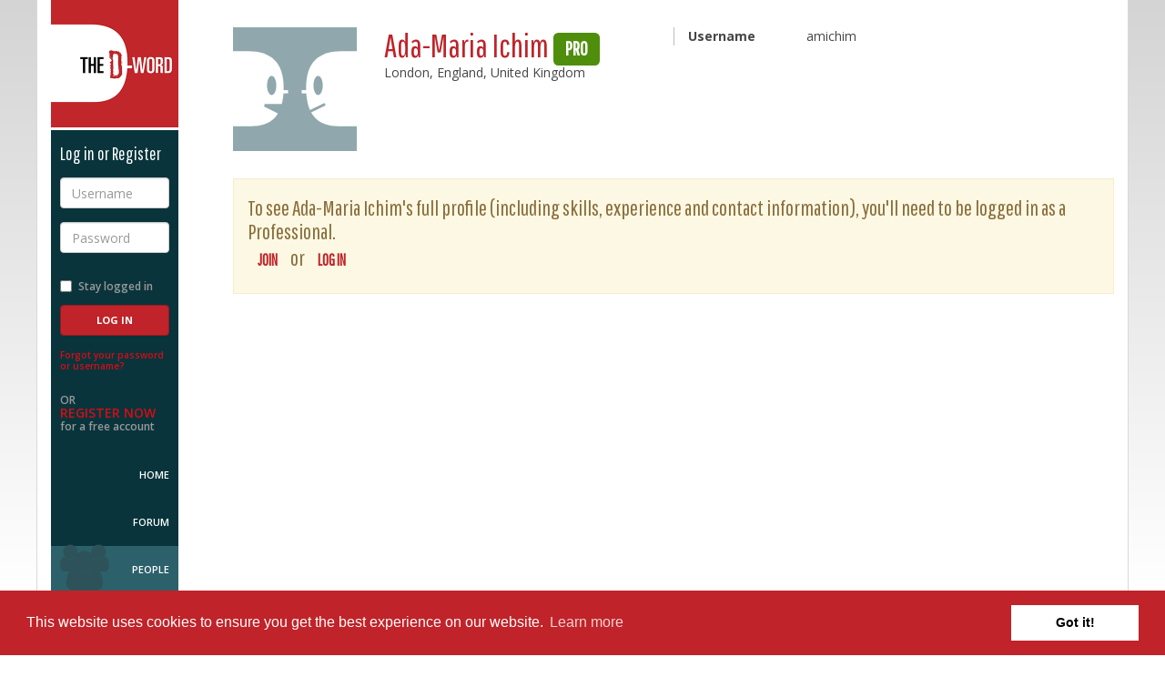

--- FILE ---
content_type: text/html; charset=utf-8
request_url: https://www.d-word.com/people/amichim
body_size: 3373
content:
<!DOCTYPE html>
<html lang="en">
<head>
	<meta charset="utf-8">
	<meta http-equiv="X-UA-Compatible" content="IE=edge">
	<meta name="viewport" content="width=device-width, initial-scale=1.0, user-scalable=no">
	
	  <meta name="author" content="Hosted by Doug Block, Erica Ginsberg, Marjan Safinia, and Peter Gerard. Built by Peter Gerard https://www.pgerard.com with designs by Doug Fitzsimmons, otteragency.com">
	<meta name="description" content="Ada-Maria Ichim&#39;s profile on The D-Word - the worldwide community of documentary professionals" />
	<meta name="robots" content="index,follow" />
  
	<title>The D-Word: Ada-Maria Ichim</title>
	
  <link rel="stylesheet" media="screen" href="/assets/application-f615a7095e4a5f3f6ec28a81ddf6393429f8ee3a31ed6bbb97e102a61295cd48.css" />

  <link href="//maxcdn.bootstrapcdn.com/font-awesome/4.2.0/css/font-awesome.min.css" rel="stylesheet">
	<link href="//fonts.googleapis.com/css?family=Open+Sans:400italic,600italic,700italic,800italic,400,600,700,800|Pathway+Gothic+One" rel="stylesheet" type="text/css">
  
	<link rel="stylesheet" media="screen" href="/stylesheets/jquery-ui.min.css" />
  
	
  <script src="/assets/modernizr.dev.2.8.3-5a1cfa71016a019e8737896c1d175e712473a399c98a6ec2390efd3b2f498e6b.js"></script>
	
	<link rel="icon" href="/images/icons/favicon-multi.ico" sizes="16x16 32x32 96x96 128x128" type="image/x-icon">
	
	<link rel="icon" sizes="192x192" href="/images/icons/touch-icon-192.png">

	<link rel="apple-touch-icon" sizes="180x180" href="/images/icons/apple-touch-icon-180.png">
	<link rel="apple-touch-icon" sizes="152x152" href="/images/icons/apple-touch-icon-152.png">
	<link rel="apple-touch-icon" sizes="120x120" href="/images/icons/apple-touch-icon-120.png">
	<link rel="apple-touch-icon" sizes="72x72" href="/images/icons/apple-touch-icon-72.png">
	<link rel="apple-touch-icon" sizes="57x57" href="/images/icons/apple-touch-icon-57.png">
		
	<link rel="image_src" href="https://www.d-word.com/images/icons/d-wordlogo-square1024.png" />
  <meta property="og:image" content="https://www.d-word.com/images/icons/d-wordlogo-square1024.png" />
  
	
  	<link rel="stylesheet" media="screen" href="/assets/cookieconsent.min-100d127231334799834b7d49bcd423bee092fe0c6cd542fa772143b3e5654a2d.css" />

  <meta name="csrf-param" content="authenticity_token" />
<meta name="csrf-token" content="NNuq9z60DLhVywnI4QbWjntR9cHJt2StGJk8gFy7GmVtPECknt1TG0NQooe4ih+D9eLkN582yz1/t56P/9AFuA==" />
  
		
		<script async src="https://www.googletagmanager.com/gtag/js?id=G-S20FFZMT92"></script>
		<script>
		  window.dataLayer = window.dataLayer || [];
		  function gtag(){dataLayer.push(arguments);}
		  gtag('js', new Date());
			
      gtag('set', 'user_properties', { 'user_status': 'logged_out' });
			gtag('config', 'G-S20FFZMT92' );
		</script>
  <script>
    
  </script>
</head>
<body class="loggedout " >
<div class="row-offcanvas">
	
	<div class="navbar navbar-fixed-top navbar-default hidden-md hidden-lg">
		<div class="container">
			<div class="navbar-header">
				<button id="toggle" type="button" class="toggle navbar-toggle">
					<span class="sr-only">Toggle navigation</span>
					<span class="fa fa-bars"></span>
				</button>
				<div class="navbar-brand">
					<a href="javascript:void(0);" class="logo">The D-Word</a>
				</div>
				<ul class="nav navbar-nav navbar-right">
					<li>
						<a href="/sign_in">Log in</a>
					</li>
					<li>
						<a href="/users/register">Sign up</a>
					</li>
				</ul>
			</div>
		</div>
	</div>

	<div class="container page-container">
		<div class="row">
			<div class="sidebar-offcanvas col-xs-12 col-md-2">
				<div class="sidebar">
					<div class="sidebar-content">
					
					
<div class="sidebar-brand">
	<a href="/" class="logo">The D-Word</a>
</div>

	<div class="loginbox reverse">
			<h4>Log in or Register</h4>
	    <form role="form" id="login" class="new_user_session" action="/user_sessions" accept-charset="UTF-8" method="post"><input name="utf8" type="hidden" value="&#x2713;" /><input type="hidden" name="_method" value="create" /><input type="hidden" name="authenticity_token" value="WYb0wwC8JjY2No3I5XhJxok3yDOeTTeZmAC8Emhlco0AYR6QoNV5lSCtJoe89IDLB4TZxcjMmAn/Lh4dyw5tUA==" />
			<div class="form-group">
				<label for="username" class="sr-only">Username</label>
				<input type="text" class="form-control" name="user_session[email]" id="username" placeholder="Username" required>
			</div>
			<div class="form-group">
				<label for="password" class="sr-only">Password</label>
				<input type="password" class="form-control" name="user_session[password]" id="password" placeholder="Password" required>
			</div>
			<div class="form-group row">
				<div class="checkbox col-xs-6 col-sm-12">
					<label for="stay-logged">
						<input type="checkbox" name="user_session[remember_me]" value="1" id="stay-logged"> Stay logged in
					</label>
				</div>
				<div class="col-xs-6 col-sm-12">
	        <input type="submit" name="commit" value="Log In" class="btn btn-primary" />
				</div>
			</div>
</form>		<p class="forgot-password">
			<a href="/password_resets/new" rel="nofollow">Forgot your password or username?</a>
		</p>
		<p class="register-now">
			OR <br>
			<a href="/users/register">Register Now</a><br>
			for a free account
		</p>
	</div>

					
	<nav role="navigation">
		<ul>
			<li class="home "><a href="/">Home</a></li>
	    <li class="topics "><a href="/topics">Forum</a></li>
			<li class="people active"><a href="/people">People</a></li>
			<li class="films "><a href="/watch">Films</a></li>
			<li class="about "><a href="/pages/About">About Us</a></li>
			<li class="help "><a href="/pages/help" rel="nofollow">Help</a></li>	
        <li class="donate"><a href="/pages/donate">Donate</a></li>	
		</ul>
	</nav>	

<div class="socialmedia">
	<ul>
		<li><a href="https://www.facebook.com/dwordcom" target="_blank"><i class="fa fa-facebook-square fa-3x"></i></a></li>
		<li><a href="https://twitter.com/dwordcom" target="_blank"><i class="fa fa-twitter-square fa-3x"></i></a></li>
	</ul>
</div>

					</div>
				</div>	  			
			</div>
			
			<div class="content col-xs-12 col-md-10" role="main" >
	
				
  
  	    <div class="alerts">
		
  
    
          
    
      	</div> 
	
	      <div class="profile  membername h-card">








	
	<section id="member-summary" class="member-summary">
		<div class="row">
			<div class="member-photo col-xs-4 col-md-2">
				  <span class="u-photo"><img class="avatar" src="https://www.gravatar.com/avatar/58ad2cc5f825c13ff093ecbbd6f622cb?d=blank" alt="58ad2cc5f825c13ff093ecbbd6f622cb?d=blank" /></span>
			</div>
			<div class="member-stats col-xs-7 col-md-4">
				<h1 class="name p-name">Ada-Maria Ichim <span class="label label-account-type label-pro">Pro</span></h1>
				<div class="location p-locality">London, England, United Kingdom</div>
				<!-- <div class="level p-label pro">Professional</div> -->
				
			</div>
			<div class="member-details col-xs-8 col-xs-2-offset col-md-5">
				<dl class="dl-horizontal">
					<dt>Username</dt>
						<dd class="username">amichim</dd>
				</dl>
			</div>
		</div>		
	</section>	
	
  
  
    <div class="alert alert-warning alert-dismissible" role="alert">
      To see Ada-Maria Ichim's full profile (including skills, experience and contact information), you'll need to be logged in as a Professional.<br/>
        <a class="btn btn-sm" href="/users/register">Join</a> or <a class="btn btn-sm" href="/sign_in">Log in</a> 
		

		</div>	
	

  

</div>
	

		</div> 
	</div> 
	</div> 
</div> 


<footer class="footer-main reverse">
	<div class="container">
		<div class="row">
			<div class="col-xs-12 col-md-10 col-md-offset-2">
				<div class="footer-info">				
					<div class="square">&nbsp;</div>
            <p>The D-Word is &copy; 1999-2026 <a href="/pages/About">The D-Word LLC</a>. All rights reserved. &nbsp;&nbsp;&bull;&nbsp;&nbsp;   </p>				
				</div>
			</div>
		</div>
	</div>
</footer>
  
	<script src="/assets/application-cdcd9be72d6310ece9aa39050f3241ef63a823bbcc31cf1b6419405b9d4f87cd.js"></script>
  <script src="/assets/jquery-ui.min-bc24c90d65d964d413e6b88fcb67c7d6a0f0e585b4802dacebdeea166a0f4bd1.js"></script>
  	
	  <script src="https://maxcdn.bootstrapcdn.com/bootstrap/3.3.1/js/bootstrap.min.js"></script>
	
  <script src="/assets/ie10-viewport-bug-workaround-min-c04d6ecffb956665b9aa925e54b591ba64c5a35ca9cb3e0f60f6b091b4d5f35b.js"></script>


  	<script src="/assets/cookieconsent.min-65939ceee6c9ec7d8a1c29c3aaad95c231fbfaf750fed2841ed3f952fb18e104.js"></script>
  	<script>
  		$(document).ready(function() {
  		  window.cookieconsent.initialise({
  		    container: $("div[role=main]"),
  		    palette:{
  		      popup: {background: "#c02329"},
  		      button: {background: "#fff"},
  		    },
  		    //revokable:true,
  		    onStatusChange: function(status) {
  		      console.log(this.hasConsented() ?
  		        'enable cookies' : 'disable cookies');
  		    },
  		    law: {
  					countryCode: 'FR',
  		      regionalLaw: false,
  		    },
  		    location: false  		  });
  		});
  	</script>


	
<script defer src="https://static.cloudflareinsights.com/beacon.min.js/vcd15cbe7772f49c399c6a5babf22c1241717689176015" integrity="sha512-ZpsOmlRQV6y907TI0dKBHq9Md29nnaEIPlkf84rnaERnq6zvWvPUqr2ft8M1aS28oN72PdrCzSjY4U6VaAw1EQ==" data-cf-beacon='{"version":"2024.11.0","token":"b57f870ab5514390bd5bf6b45ef7ba17","r":1,"server_timing":{"name":{"cfCacheStatus":true,"cfEdge":true,"cfExtPri":true,"cfL4":true,"cfOrigin":true,"cfSpeedBrain":true},"location_startswith":null}}' crossorigin="anonymous"></script>
</body>
</html>

--- FILE ---
content_type: image/svg+xml
request_url: https://www.d-word.com/images/template/d-word-avatar.svg
body_size: 312
content:
<?xml version="1.0" encoding="utf-8"?>
<!-- Generator: Adobe Illustrator 18.1.1, SVG Export Plug-In . SVG Version: 6.00 Build 0)  -->
<svg version="1.1" id="Layer_1" xmlns="http://www.w3.org/2000/svg" xmlns:xlink="http://www.w3.org/1999/xlink" x="0px" y="0px"
	 viewBox="45 0 306 306" enable-background="new 45 0 306 306" xml:space="preserve">
<rect x="45" fill="#90A8AD" width="306" height="306"/>
<g>
	<g>
		<g>
			<path fill="#FFFFFF" d="M45,59h36.5c58.1,0,88.7,27.8,88.7,90.9c0,70.8-32.3,94.9-80.7,94.9H45V59z"/>
		</g>
	</g>
	<rect x="162.6" y="155.4" fill="#FFFFFF" width="18.6" height="8"/>
	
		<rect x="121.7" y="196.9" transform="matrix(-0.9675 -0.2529 0.2529 -0.9675 247.3222 432.0901)" display="none" fill="#C02329" width="59.5" height="6.6"/>
	<polygon fill="#90A8AD" points="123.5,189.5 184,189.5 171.9,221 121.8,195.8 	"/>
	<ellipse fill="#90A8AD" cx="140.6" cy="143.8" rx="11.6" ry="23.9"/>
</g>
<g>
	<g>
		<g>
			<path fill="#FFFFFF" d="M351,244.8h-44.6c-48.3,0-80.7-24-80.7-94.9c0-63.2,30.6-90.9,88.7-90.9H351V244.8z"/>
		</g>
	</g>
	<rect x="214.8" y="155.4" fill="#FFFFFF" width="18.6" height="8"/>
	<polygon display="none" fill="#75C053" points="271.2,195.8 221.1,221 209,189.5 269.5,189.5 	"/>
	
		<rect x="216" y="199.9" transform="matrix(0.8974 -0.4412 0.4412 0.8974 -64.4167 129.2654)" fill="#90A8AD" width="59.5" height="6.6"/>
	<ellipse fill="#90A8AD" cx="255.4" cy="143.8" rx="11.6" ry="23.9"/>
</g>
</svg>
